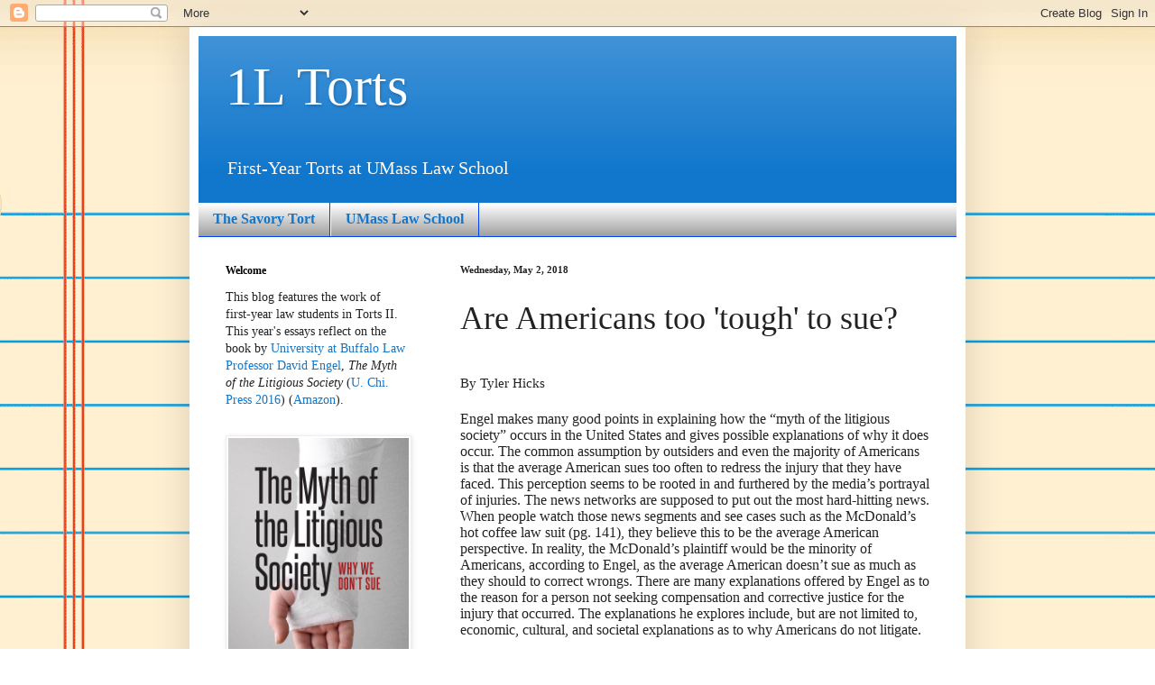

--- FILE ---
content_type: text/html; charset=UTF-8
request_url: http://1l.thesavorytort.com/2018/05/are-americans-too-tough-to-sue.html
body_size: 16186
content:
<!DOCTYPE html>
<html class='v2' dir='ltr' lang='en'>
<head>
<link href='https://www.blogger.com/static/v1/widgets/335934321-css_bundle_v2.css' rel='stylesheet' type='text/css'/>
<meta content='width=1100' name='viewport'/>
<meta content='text/html; charset=UTF-8' http-equiv='Content-Type'/>
<meta content='blogger' name='generator'/>
<link href='http://1l.thesavorytort.com/favicon.ico' rel='icon' type='image/x-icon'/>
<link href='http://1l.thesavorytort.com/2018/05/are-americans-too-tough-to-sue.html' rel='canonical'/>
<link rel="alternate" type="application/atom+xml" title="1L Torts - Atom" href="http://1l.thesavorytort.com/feeds/posts/default" />
<link rel="alternate" type="application/rss+xml" title="1L Torts - RSS" href="http://1l.thesavorytort.com/feeds/posts/default?alt=rss" />
<link rel="service.post" type="application/atom+xml" title="1L Torts - Atom" href="https://www.blogger.com/feeds/457800581209288401/posts/default" />

<link rel="alternate" type="application/atom+xml" title="1L Torts - Atom" href="http://1l.thesavorytort.com/feeds/2892708749730542297/comments/default" />
<!--Can't find substitution for tag [blog.ieCssRetrofitLinks]-->
<meta content='http://1l.thesavorytort.com/2018/05/are-americans-too-tough-to-sue.html' property='og:url'/>
<meta content='Are Americans too &#39;tough&#39; to sue?   ' property='og:title'/>
<meta content=' By Tyler Hicks    Engel makes many good points in explaining how the “myth of the litigious society” occurs in the United States and gives ...' property='og:description'/>
<title>1L Torts: Are Americans too 'tough' to sue?   </title>
<style id='page-skin-1' type='text/css'><!--
/*
-----------------------------------------------
Blogger Template Style
Name:     Simple
Designer: Blogger
URL:      www.blogger.com
----------------------------------------------- */
/* Content
----------------------------------------------- */
body {
font: normal normal 14px 'Times New Roman', Times, FreeSerif, serif;
color: #222222;
background: #ffffff url(//themes.googleusercontent.com/image?id=0BwVBOzw_-hbMMWY1ZDM0Y2EtODYwZS00YzMyLTgzMGYtZTY2ODVhMzVlNWFi) no-repeat fixed top center /* Credit: dino4 (http://www.istockphoto.com/file_closeup.php?id=2992087&platform=blogger) */;
padding: 0 40px 40px 40px;
}
html body .region-inner {
min-width: 0;
max-width: 100%;
width: auto;
}
h2 {
font-size: 22px;
}
a:link {
text-decoration:none;
color: #1177cc;
}
a:visited {
text-decoration:none;
color: #1177cc;
}
a:hover {
text-decoration:underline;
color: #0065ff;
}
.body-fauxcolumn-outer .fauxcolumn-inner {
background: transparent none repeat scroll top left;
_background-image: none;
}
.body-fauxcolumn-outer .cap-top {
position: absolute;
z-index: 1;
height: 400px;
width: 100%;
}
.body-fauxcolumn-outer .cap-top .cap-left {
width: 100%;
background: transparent none repeat-x scroll top left;
_background-image: none;
}
.content-outer {
-moz-box-shadow: 0 0 40px rgba(0, 0, 0, .15);
-webkit-box-shadow: 0 0 5px rgba(0, 0, 0, .15);
-goog-ms-box-shadow: 0 0 10px #333333;
box-shadow: 0 0 40px rgba(0, 0, 0, .15);
margin-bottom: 1px;
}
.content-inner {
padding: 10px 10px;
}
.content-inner {
background-color: #ffffff;
}
/* Header
----------------------------------------------- */
.header-outer {
background: #1177cc url(https://resources.blogblog.com/blogblog/data/1kt/simple/gradients_light.png) repeat-x scroll 0 -400px;
_background-image: none;
}
.Header h1 {
font: normal normal 60px Georgia, Utopia, 'Palatino Linotype', Palatino, serif;
color: #ffffff;
text-shadow: 1px 2px 3px rgba(0, 0, 0, .2);
}
.Header h1 a {
color: #ffffff;
}
.Header .description {
font-size: 140%;
color: #ffffff;
}
.header-inner .Header .titlewrapper {
padding: 22px 30px;
}
.header-inner .Header .descriptionwrapper {
padding: 0 30px;
}
/* Tabs
----------------------------------------------- */
.tabs-inner .section:first-child {
border-top: 0 solid #0043ee;
}
.tabs-inner .section:first-child ul {
margin-top: -0;
border-top: 0 solid #0043ee;
border-left: 0 solid #0043ee;
border-right: 0 solid #0043ee;
}
.tabs-inner .widget ul {
background: #999999 url(https://resources.blogblog.com/blogblog/data/1kt/simple/gradients_light.png) repeat-x scroll 0 -800px;
_background-image: none;
border-bottom: 1px solid #0043ee;
margin-top: 0;
margin-left: -30px;
margin-right: -30px;
}
.tabs-inner .widget li a {
display: inline-block;
padding: .6em 1em;
font: normal bold 16px Georgia, Utopia, 'Palatino Linotype', Palatino, serif;
color: #1177cc;
border-left: 1px solid #ffffff;
border-right: 1px solid #0043ee;
}
.tabs-inner .widget li:first-child a {
border-left: none;
}
.tabs-inner .widget li.selected a, .tabs-inner .widget li a:hover {
color: #999999;
background-color: #eeeeee;
text-decoration: none;
}
/* Columns
----------------------------------------------- */
.main-outer {
border-top: 0 solid #ffffff;
}
.fauxcolumn-left-outer .fauxcolumn-inner {
border-right: 1px solid #ffffff;
}
.fauxcolumn-right-outer .fauxcolumn-inner {
border-left: 1px solid #ffffff;
}
/* Headings
----------------------------------------------- */
div.widget > h2,
div.widget h2.title {
margin: 0 0 1em 0;
font: normal bold 12px Georgia, Utopia, 'Palatino Linotype', Palatino, serif;
color: #000000;
}
/* Widgets
----------------------------------------------- */
.widget .zippy {
color: #999999;
text-shadow: 2px 2px 1px rgba(0, 0, 0, .1);
}
.widget .popular-posts ul {
list-style: none;
}
/* Posts
----------------------------------------------- */
h2.date-header {
font: normal bold 11px Georgia, Utopia, 'Palatino Linotype', Palatino, serif;
}
.date-header span {
background-color: rgba(0, 0, 0, 0);
color: #222222;
padding: inherit;
letter-spacing: inherit;
margin: inherit;
}
.main-inner {
padding-top: 30px;
padding-bottom: 30px;
}
.main-inner .column-center-inner {
padding: 0 15px;
}
.main-inner .column-center-inner .section {
margin: 0 15px;
}
.post {
margin: 0 0 25px 0;
}
h3.post-title, .comments h4 {
font: normal normal 36px Georgia, Utopia, 'Palatino Linotype', Palatino, serif;
margin: .75em 0 0;
}
.post-body {
font-size: 110%;
line-height: 1.4;
position: relative;
}
.post-body img, .post-body .tr-caption-container, .Profile img, .Image img,
.BlogList .item-thumbnail img {
padding: 2px;
background: #ffffff;
border: 1px solid #eeeeee;
-moz-box-shadow: 1px 1px 5px rgba(0, 0, 0, .1);
-webkit-box-shadow: 1px 1px 5px rgba(0, 0, 0, .1);
box-shadow: 1px 1px 5px rgba(0, 0, 0, .1);
}
.post-body img, .post-body .tr-caption-container {
padding: 5px;
}
.post-body .tr-caption-container {
color: #222222;
}
.post-body .tr-caption-container img {
padding: 0;
background: transparent;
border: none;
-moz-box-shadow: 0 0 0 rgba(0, 0, 0, .1);
-webkit-box-shadow: 0 0 0 rgba(0, 0, 0, .1);
box-shadow: 0 0 0 rgba(0, 0, 0, .1);
}
.post-header {
margin: 0 0 1.5em;
line-height: 1.6;
font-size: 90%;
}
.post-footer {
margin: 20px -2px 0;
padding: 5px 10px;
color: #666666;
background-color: #f9f9f9;
border-bottom: 1px solid #eeeeee;
line-height: 1.6;
font-size: 90%;
}
#comments .comment-author {
padding-top: 1.5em;
border-top: 1px solid #ffffff;
background-position: 0 1.5em;
}
#comments .comment-author:first-child {
padding-top: 0;
border-top: none;
}
.avatar-image-container {
margin: .2em 0 0;
}
#comments .avatar-image-container img {
border: 1px solid #eeeeee;
}
/* Comments
----------------------------------------------- */
.comments .comments-content .icon.blog-author {
background-repeat: no-repeat;
background-image: url([data-uri]);
}
.comments .comments-content .loadmore a {
border-top: 1px solid #999999;
border-bottom: 1px solid #999999;
}
.comments .comment-thread.inline-thread {
background-color: #f9f9f9;
}
.comments .continue {
border-top: 2px solid #999999;
}
/* Accents
---------------------------------------------- */
.section-columns td.columns-cell {
border-left: 1px solid #ffffff;
}
.blog-pager {
background: transparent none no-repeat scroll top center;
}
.blog-pager-older-link, .home-link,
.blog-pager-newer-link {
background-color: #ffffff;
padding: 5px;
}
.footer-outer {
border-top: 0 dashed #bbbbbb;
}
/* Mobile
----------------------------------------------- */
body.mobile  {
background-size: auto;
}
.mobile .body-fauxcolumn-outer {
background: transparent none repeat scroll top left;
}
.mobile .body-fauxcolumn-outer .cap-top {
background-size: 100% auto;
}
.mobile .content-outer {
-webkit-box-shadow: 0 0 3px rgba(0, 0, 0, .15);
box-shadow: 0 0 3px rgba(0, 0, 0, .15);
}
.mobile .tabs-inner .widget ul {
margin-left: 0;
margin-right: 0;
}
.mobile .post {
margin: 0;
}
.mobile .main-inner .column-center-inner .section {
margin: 0;
}
.mobile .date-header span {
padding: 0.1em 10px;
margin: 0 -10px;
}
.mobile h3.post-title {
margin: 0;
}
.mobile .blog-pager {
background: transparent none no-repeat scroll top center;
}
.mobile .footer-outer {
border-top: none;
}
.mobile .main-inner, .mobile .footer-inner {
background-color: #ffffff;
}
.mobile-index-contents {
color: #222222;
}
.mobile-link-button {
background-color: #1177cc;
}
.mobile-link-button a:link, .mobile-link-button a:visited {
color: #ffffff;
}
.mobile .tabs-inner .section:first-child {
border-top: none;
}
.mobile .tabs-inner .PageList .widget-content {
background-color: #eeeeee;
color: #999999;
border-top: 1px solid #0043ee;
border-bottom: 1px solid #0043ee;
}
.mobile .tabs-inner .PageList .widget-content .pagelist-arrow {
border-left: 1px solid #0043ee;
}

--></style>
<style id='template-skin-1' type='text/css'><!--
body {
min-width: 860px;
}
.content-outer, .content-fauxcolumn-outer, .region-inner {
min-width: 860px;
max-width: 860px;
_width: 860px;
}
.main-inner .columns {
padding-left: 260px;
padding-right: 0px;
}
.main-inner .fauxcolumn-center-outer {
left: 260px;
right: 0px;
/* IE6 does not respect left and right together */
_width: expression(this.parentNode.offsetWidth -
parseInt("260px") -
parseInt("0px") + 'px');
}
.main-inner .fauxcolumn-left-outer {
width: 260px;
}
.main-inner .fauxcolumn-right-outer {
width: 0px;
}
.main-inner .column-left-outer {
width: 260px;
right: 100%;
margin-left: -260px;
}
.main-inner .column-right-outer {
width: 0px;
margin-right: -0px;
}
#layout {
min-width: 0;
}
#layout .content-outer {
min-width: 0;
width: 800px;
}
#layout .region-inner {
min-width: 0;
width: auto;
}
body#layout div.add_widget {
padding: 8px;
}
body#layout div.add_widget a {
margin-left: 32px;
}
--></style>
<style>
    body {background-image:url(\/\/themes.googleusercontent.com\/image?id=0BwVBOzw_-hbMMWY1ZDM0Y2EtODYwZS00YzMyLTgzMGYtZTY2ODVhMzVlNWFi);}
    
@media (max-width: 200px) { body {background-image:url(\/\/themes.googleusercontent.com\/image?id=0BwVBOzw_-hbMMWY1ZDM0Y2EtODYwZS00YzMyLTgzMGYtZTY2ODVhMzVlNWFi&options=w200);}}
@media (max-width: 400px) and (min-width: 201px) { body {background-image:url(\/\/themes.googleusercontent.com\/image?id=0BwVBOzw_-hbMMWY1ZDM0Y2EtODYwZS00YzMyLTgzMGYtZTY2ODVhMzVlNWFi&options=w400);}}
@media (max-width: 800px) and (min-width: 401px) { body {background-image:url(\/\/themes.googleusercontent.com\/image?id=0BwVBOzw_-hbMMWY1ZDM0Y2EtODYwZS00YzMyLTgzMGYtZTY2ODVhMzVlNWFi&options=w800);}}
@media (max-width: 1200px) and (min-width: 801px) { body {background-image:url(\/\/themes.googleusercontent.com\/image?id=0BwVBOzw_-hbMMWY1ZDM0Y2EtODYwZS00YzMyLTgzMGYtZTY2ODVhMzVlNWFi&options=w1200);}}
/* Last tag covers anything over one higher than the previous max-size cap. */
@media (min-width: 1201px) { body {background-image:url(\/\/themes.googleusercontent.com\/image?id=0BwVBOzw_-hbMMWY1ZDM0Y2EtODYwZS00YzMyLTgzMGYtZTY2ODVhMzVlNWFi&options=w1600);}}
  </style>
<link href='https://www.blogger.com/dyn-css/authorization.css?targetBlogID=457800581209288401&amp;zx=46769c02-2299-47e1-a5a7-f91c0e1e231e' media='none' onload='if(media!=&#39;all&#39;)media=&#39;all&#39;' rel='stylesheet'/><noscript><link href='https://www.blogger.com/dyn-css/authorization.css?targetBlogID=457800581209288401&amp;zx=46769c02-2299-47e1-a5a7-f91c0e1e231e' rel='stylesheet'/></noscript>
<meta name='google-adsense-platform-account' content='ca-host-pub-1556223355139109'/>
<meta name='google-adsense-platform-domain' content='blogspot.com'/>

</head>
<body class='loading variant-bold'>
<div class='navbar section' id='navbar' name='Navbar'><div class='widget Navbar' data-version='1' id='Navbar1'><script type="text/javascript">
    function setAttributeOnload(object, attribute, val) {
      if(window.addEventListener) {
        window.addEventListener('load',
          function(){ object[attribute] = val; }, false);
      } else {
        window.attachEvent('onload', function(){ object[attribute] = val; });
      }
    }
  </script>
<div id="navbar-iframe-container"></div>
<script type="text/javascript" src="https://apis.google.com/js/platform.js"></script>
<script type="text/javascript">
      gapi.load("gapi.iframes:gapi.iframes.style.bubble", function() {
        if (gapi.iframes && gapi.iframes.getContext) {
          gapi.iframes.getContext().openChild({
              url: 'https://www.blogger.com/navbar/457800581209288401?po\x3d2892708749730542297\x26origin\x3dhttp://1l.thesavorytort.com',
              where: document.getElementById("navbar-iframe-container"),
              id: "navbar-iframe"
          });
        }
      });
    </script><script type="text/javascript">
(function() {
var script = document.createElement('script');
script.type = 'text/javascript';
script.src = '//pagead2.googlesyndication.com/pagead/js/google_top_exp.js';
var head = document.getElementsByTagName('head')[0];
if (head) {
head.appendChild(script);
}})();
</script>
</div></div>
<div class='body-fauxcolumns'>
<div class='fauxcolumn-outer body-fauxcolumn-outer'>
<div class='cap-top'>
<div class='cap-left'></div>
<div class='cap-right'></div>
</div>
<div class='fauxborder-left'>
<div class='fauxborder-right'></div>
<div class='fauxcolumn-inner'>
</div>
</div>
<div class='cap-bottom'>
<div class='cap-left'></div>
<div class='cap-right'></div>
</div>
</div>
</div>
<div class='content'>
<div class='content-fauxcolumns'>
<div class='fauxcolumn-outer content-fauxcolumn-outer'>
<div class='cap-top'>
<div class='cap-left'></div>
<div class='cap-right'></div>
</div>
<div class='fauxborder-left'>
<div class='fauxborder-right'></div>
<div class='fauxcolumn-inner'>
</div>
</div>
<div class='cap-bottom'>
<div class='cap-left'></div>
<div class='cap-right'></div>
</div>
</div>
</div>
<div class='content-outer'>
<div class='content-cap-top cap-top'>
<div class='cap-left'></div>
<div class='cap-right'></div>
</div>
<div class='fauxborder-left content-fauxborder-left'>
<div class='fauxborder-right content-fauxborder-right'></div>
<div class='content-inner'>
<header>
<div class='header-outer'>
<div class='header-cap-top cap-top'>
<div class='cap-left'></div>
<div class='cap-right'></div>
</div>
<div class='fauxborder-left header-fauxborder-left'>
<div class='fauxborder-right header-fauxborder-right'></div>
<div class='region-inner header-inner'>
<div class='header section' id='header' name='Header'><div class='widget Header' data-version='1' id='Header1'>
<div id='header-inner'>
<div class='titlewrapper'>
<h1 class='title'>
<a href='http://1l.thesavorytort.com/'>
1L Torts
</a>
</h1>
</div>
<div class='descriptionwrapper'>
<p class='description'><span>First-Year Torts at UMass Law School</span></p>
</div>
</div>
</div></div>
</div>
</div>
<div class='header-cap-bottom cap-bottom'>
<div class='cap-left'></div>
<div class='cap-right'></div>
</div>
</div>
</header>
<div class='tabs-outer'>
<div class='tabs-cap-top cap-top'>
<div class='cap-left'></div>
<div class='cap-right'></div>
</div>
<div class='fauxborder-left tabs-fauxborder-left'>
<div class='fauxborder-right tabs-fauxborder-right'></div>
<div class='region-inner tabs-inner'>
<div class='tabs section' id='crosscol' name='Cross-Column'><div class='widget LinkList' data-version='1' id='LinkList1'>
<div class='widget-content'>
<ul>
<li><a href='http://www.thesavorytort.com'>The Savory Tort</a></li>
<li><a href='http://umassd.edu/law'>UMass Law School</a></li>
</ul>
<div class='clear'></div>
</div>
</div></div>
<div class='tabs no-items section' id='crosscol-overflow' name='Cross-Column 2'></div>
</div>
</div>
<div class='tabs-cap-bottom cap-bottom'>
<div class='cap-left'></div>
<div class='cap-right'></div>
</div>
</div>
<div class='main-outer'>
<div class='main-cap-top cap-top'>
<div class='cap-left'></div>
<div class='cap-right'></div>
</div>
<div class='fauxborder-left main-fauxborder-left'>
<div class='fauxborder-right main-fauxborder-right'></div>
<div class='region-inner main-inner'>
<div class='columns fauxcolumns'>
<div class='fauxcolumn-outer fauxcolumn-center-outer'>
<div class='cap-top'>
<div class='cap-left'></div>
<div class='cap-right'></div>
</div>
<div class='fauxborder-left'>
<div class='fauxborder-right'></div>
<div class='fauxcolumn-inner'>
</div>
</div>
<div class='cap-bottom'>
<div class='cap-left'></div>
<div class='cap-right'></div>
</div>
</div>
<div class='fauxcolumn-outer fauxcolumn-left-outer'>
<div class='cap-top'>
<div class='cap-left'></div>
<div class='cap-right'></div>
</div>
<div class='fauxborder-left'>
<div class='fauxborder-right'></div>
<div class='fauxcolumn-inner'>
</div>
</div>
<div class='cap-bottom'>
<div class='cap-left'></div>
<div class='cap-right'></div>
</div>
</div>
<div class='fauxcolumn-outer fauxcolumn-right-outer'>
<div class='cap-top'>
<div class='cap-left'></div>
<div class='cap-right'></div>
</div>
<div class='fauxborder-left'>
<div class='fauxborder-right'></div>
<div class='fauxcolumn-inner'>
</div>
</div>
<div class='cap-bottom'>
<div class='cap-left'></div>
<div class='cap-right'></div>
</div>
</div>
<!-- corrects IE6 width calculation -->
<div class='columns-inner'>
<div class='column-center-outer'>
<div class='column-center-inner'>
<div class='main section' id='main' name='Main'><div class='widget Blog' data-version='1' id='Blog1'>
<div class='blog-posts hfeed'>

          <div class="date-outer">
        
<h2 class='date-header'><span>Wednesday, May 2, 2018</span></h2>

          <div class="date-posts">
        
<div class='post-outer'>
<div class='post hentry uncustomized-post-template' itemprop='blogPost' itemscope='itemscope' itemtype='http://schema.org/BlogPosting'>
<meta content='457800581209288401' itemprop='blogId'/>
<meta content='2892708749730542297' itemprop='postId'/>
<a name='2892708749730542297'></a>
<h3 class='post-title entry-title' itemprop='name'>
Are Americans too 'tough' to sue?   
</h3>
<div class='post-header'>
<div class='post-header-line-1'></div>
</div>
<div class='post-body entry-content' id='post-body-2892708749730542297' itemprop='description articleBody'>
<br />
By Tyler Hicks<br />
<br />
<div class="MsoNormal" style="background: white; line-height: normal; margin-bottom: .0001pt; margin-bottom: 0in;">
<span style="font-family: &quot;times new roman&quot; , &quot;serif&quot;; font-size: 12.0pt;">Engel makes many good points in
explaining how the &#8220;myth of the litigious society&#8221; occurs in the United States
and gives possible explanations of why it does occur. The common
assumption by outsiders and even the majority of Americans is that the average
American sues too often to redress the injury that they have faced. This
perception seems to be rooted in and furthered by the media&#8217;s portrayal of
injuries. The news networks are supposed to put out the most
hard-hitting news. When people watch those news segments and see cases such as
the McDonald&#8217;s hot coffee law suit (pg. 141), they believe this to be the
average American perspective. In reality, the McDonald&#8217;s plaintiff would be the
minority of Americans, according to Engel, as the average American doesn&#8217;t sue
as much as they should to correct wrongs. There are many explanations offered
by Engel as to the reason for a person not seeking compensation and corrective
justice for the injury that occurred. The explanations he explores include, but
are not limited to, economic, cultural, and societal explanations as to why
Americans do not litigate.</span></div>
<div class="MsoNormal" style="background: white; line-height: normal; margin-bottom: .0001pt; margin-bottom: 0in;">
<br /></div>
<div class="MsoNormal" style="background: white; line-height: normal; margin-bottom: .0001pt; margin-bottom: 0in;">
<span style="font-family: &quot;times new roman&quot; , &quot;serif&quot;; font-size: 12.0pt;">The first explanation that Engel explores
is economic. If you asked the average American what they perceive as a reason
why people don&#8217;t litigate, the average response would likely be that the cost
doesn&#8217;t outweigh the benefit of what litigation would bring. Engel states that
this would likely not be the leading cause of why people don&#8217;t litigate (pg.
16). Even though the human is flawed in many ways, people view the injurious
experience in the view of a rational thinker. Engel argues that the injured
person does not necessarily think as a completely rational person. I would
agree with this contention, as a person who is recently injured is
understandably not in the place to think as a rational person. In hindsight,
everything is 20/20, which is reasonably why people would perceive why litigation
occurs as a cost/benefit rationale. I believe that in a capitalist society,
it is easy to perceive lumping as an obvious result of the perceived benefit
being far less lucrative than the efforts it would take to put forward. Once a
person has a rational explanation to why something occurs, they likely will not
pursue any other theories.</span></div>
<div class="MsoNormal" style="background: white; line-height: normal; margin-bottom: .0001pt; margin-bottom: 0in;">
<br /></div>
<div class="MsoNormal" style="background: white; line-height: normal; margin-bottom: .0001pt; margin-bottom: 0in;">
<span style="font-family: &quot;times new roman&quot; , &quot;serif&quot;; font-size: 12.0pt;">Engel provides what many studies
show as the lumping process, with explanations to each step of the process
(pg. 31). A study by Richard Abel and Austin Sarat described the process in four
steps: unperceived injurious experiences, naming, blaming, and claiming. Engel
makes a sound point that although this may be what occurs, it is flawed because
it assumes that decision making is linear. Even if people may view themselves
as linear thinkers, the average human is flawed, to some extent, in the way
they perceive the world. Engel also makes a very important point in that people
need to understand the day-to-day thinking process of an injured person to
understand how the actual process of lumping works.</span></div>
<div class="MsoNormal" style="background: white; line-height: normal; margin-bottom: .0001pt; margin-bottom: 0in;">
<br /></div>
<div class="MsoNormal" style="background: white; line-height: normal; margin-bottom: .0001pt; margin-bottom: 0in;">
<span style="font-family: &quot;times new roman&quot; , &quot;serif&quot;; font-size: 12.0pt;">Engel discusses how cognitive biases
occur because of our non-conscious mind thinking on conscious thought (pg. 61).
I agree with this, as society and upbringing shape the way that you think. Daily,
the unconscious controls the way that one perceives and eventually acts in a
situation. Engel correctly points out that self-blame and morality are major
causes of lumping (pg. 91). Whether it is through media, family, or friends, a
person with good moral standards would blame themselves for any bad that
occurred to them, even if they were partially at fault. If there is something
that you could have done in hindsight, then self-blame occurs. Although that
person could have sued and would have been likely to win, lumping occurs
because that person knew they could have avoided it if they have taken some
action. The mind and body work together during that traumatic time, and even
though you may perceive yourself as thinking rationally, likely you are not.</span></div>
<div class="MsoNormal" style="background: white; line-height: normal; margin-bottom: .0001pt; margin-bottom: 0in;">
<br /></div>
<div class="MsoNormal" style="background: white; line-height: normal; margin-bottom: .0001pt; margin-bottom: 0in;">
<span style="font-family: &quot;times new roman&quot; , &quot;serif&quot;; font-size: 12.0pt;">Engel explains a very interesting
viewpoint on why people do not litigate, due to cultural viewpoints (pg. 131).
This is an interesting topic because the United States has many diverse
cultures, thus different cultural viewpoints. Engel touched upon the Chinese
practice of foot binding and how although some may view this as extremely cruel
and harsh for a young girl, Chinese people had no such thought. This thought
process happens every day, as one person might self-blame or blame others,
depending on how their non-conscious was affected by culture. One&#8217;s culture,
along with community, shapes the way that people perceive incidents. An
interesting point that Engel made was how religion influences the way somebody
thinks (pg. 152). When a woman&#8217;s child was injured by a dumpster, she
originally sued because her husband convinced her, but later was affected by
her reverend, who argued the opposite. If one&#8217;s religion or family deems
something as non-injurious, then that person is more likely to lump. In an
injurious occurrence, one may view it as something that will only make them
stronger and part of God&#8217;s plan, whereas a person in the same situation may
blame that person and take legal action. Religion and culture are major causes,
in my opinion, as well as Engel&#8217;s, as to why people choose to lump. <span style="mso-spacerun: yes;">&nbsp;</span></span></div>
<div class="MsoNormal" style="background: white; line-height: normal; margin-bottom: .0001pt; margin-bottom: 0in;">
<br /></div>
<div class="MsoNormal" style="background: white; line-height: normal; margin-bottom: .0001pt; margin-bottom: 0in;">
<span style="font-family: &quot;times new roman&quot; , &quot;serif&quot;; font-size: 12.0pt;">Although culture is an important
factor as to why Americans lump, community is an important force. Engel
included an excerpt from a couple whose child was negligently killed in a car
crash, in which they decided not to sue because the community disfavored
litigation (pg. 137). People inherently want to be liked by others and fit
into society, at large. I agree with Engel that people lump because they do not
want to be an outcast from society. Societies that favor claiming seem to be in
the minority, as the common assumption is that if people continue to sue, it
will eventually be endless. In America, there is a sense of &#8220;suck it up&#8221; and
&#8220;be tough,&#8221; so litigation can be seen as weak and unnecessary.</span></div>
<div class="MsoNormal" style="background: white; line-height: normal; margin-bottom: .0001pt; margin-bottom: 0in;">
<br /></div>
<div class="MsoNormal" style="background: white; line-height: normal; margin-bottom: .0001pt; margin-bottom: 0in;">
<span style="font-family: &quot;times new roman&quot; , &quot;serif&quot;; font-size: 12.0pt;">Although Engel does make a good
point that there are a lot of actionable claims that go unclaimed, I don&#8217;t
agree as to the severity of the issue. Engel discusses injuries that occur
through stairs (pg. 106), chairs (pg. 112), and keyboards (pg.115). Many of
these items should not be actionable because products naturally go through an
improvement process, as the manufacturer can&#8217;t make the ultimate best product,
without tweaking it along the way. People in society generally trust the
manufacturer and understand there is complexity to the product. Unless a
situation like the Samsung Galaxy phone exploding and injuring somebody occurs,
the average American can deal with product deficiencies. The cultural
explanation that Engel gives (pg. 124) would explain why people choose to lump.
Although an injury may occur, a jury of your peers would not view an injury
from an item such as a keyboard as a just reason to bring litigation.</span></div>
<div class="MsoNormal" style="background: white; line-height: normal; margin-bottom: .0001pt; margin-bottom: 0in;">
<br /></div>
<div class="MsoNormal" style="background: white; line-height: normal; margin-bottom: .0001pt; margin-bottom: 0in;">
<span style="font-family: &quot;times new roman&quot; , &quot;serif&quot;; font-size: 12.0pt;">Prior to reading the Engel book, my
assumption to lumping would be a cost/benefit or American culture influencing
our decision-making approach. From an outsider&#8217;s view, I believed that in most
situations people believe that the cost of litigation, both financially and
emotionally, would not be worth it, given the payout. If this thought process
didn&#8217;t occur, I attributed lumping to American culture. American culture
dictates for Americans to be tough and to put blame on oneself. The classic
saying by the beloved JFK, &#8220;ask not what your country can do for you, ask what
you can do for your country&#8221; characterizes American culture. </span></div>
<div class="MsoNormal" style="background: white; line-height: normal; margin-bottom: .0001pt; margin-bottom: 0in;">
<br /></div>
<div class="MsoNormal" style="background: white; line-height: normal; margin-bottom: .0001pt; margin-bottom: 0in;">
<span style="font-family: &quot;times new roman&quot; , &quot;serif&quot;; font-size: 12.0pt;">Although the beliefs I had may
occur, they are not predominant factors, according to Engel&#8217;s research. After
reading, it is clear that it is very complex as to why Americans lump rather
than claim. When somebody is injured, they are in pain, and focused on trying
to relieve that pain. Litigation is usually an idea, not on the forefront of an
injured person's mind. Engel is correct in telling readers to look at the issue
through the lens of an injured person as they go day to day after the accident.
It is now rational to understand that the injury process is influenced by the
unconscious self. </span></div>
<div class="MsoNormal" style="background: white; line-height: normal; margin-bottom: .0001pt; margin-bottom: 0in;">
<br /></div>
<div class="MsoNormal" style="background: white; line-height: normal; margin-bottom: .0001pt; margin-bottom: 0in;">
<span style="font-family: &quot;times new roman&quot; , &quot;serif&quot;; font-size: 12.0pt;">Engel offered many explanations to
lumping that generally changed the way I view the phenomenon. I had a more
simplistic view to lumping, whereas the process is much more complex. I took a
rational viewpoint to lumping; the process is not linear and usually is
jumbled. A typical response to civil litigation is to lump because of
self-blame. Self-blame can be attributed to social and cultural pressures that
predominate in one&#8217;s mind after an accident. Litigation can result in the loss of
one&#8217;s friends or being an outcast from society. Whereas in the situation where a
woman and husband were negligently injured in a bike accident, one culture may
attribute it to bad karma or a &#8220;malevolent ghost,&#8221; although another may blame
that negligent driver (pg. 93). The book made me realize that fitting into
one&#8217;s culture is a crucial factor in lumping.<span style="mso-spacerun: yes;">&nbsp;
</span>Although cultures vary throughout the United States, it appears lumping
is a common occurrence. To fit into society, self-blame occurs so that people
can put a cause to the injury and then end the investigation. Many factors are
considered throughout the conscious and unconscious self to determine if
litigation is the proper means to redress.</span></div>
<div class="MsoNormal" style="background: white; line-height: normal; margin-bottom: .0001pt; margin-bottom: 0in;">
<br /></div>
<div class="MsoNormal" style="background: white; line-height: normal; margin-bottom: .0001pt; margin-bottom: 0in;">
<span style="font-family: &quot;times new roman&quot; , &quot;serif&quot;; font-size: 12.0pt;">As Engel pointed out, culture and
society play a significant role in deciding whether to litigate. If I could
reform the tort system, in a perfect world, it would resemble something like
New Zealand&#8217;s. The health care system and tort system would have to work
together. The tort system is meant both for compensatory and corrective
purposes. In terms of compensatory, American&#8217;s could pay a tax which could go
towards health care. If somebody got injured, they could go to the hospital and
have the injury covered at no cost. If enough money was afforded, future need
for treatment could be covered as well. This would allow for a person to be
whole again, without having to pay out of their pocket for the expensive
treatment. For corrective purposes, punitive damages could still be used for
especially egregious situations but would have to be used more often to deter
the injury. If taxes were paid toward free health care, the tortious actor
would not be paying for the injury out of pocket. To deter the occurrence from
happening again, punitive damages would have to be awarded. The person would
become whole in terms of compensation for the medical expenses, while also
deterring the tortfeasor from further occurrences. As Engel stated, regulation
can only go so far (pg. 188). I believe that regulation could, although in its
limited capacity, be effective in this system. Regulations would attempt to
deter injurious situations as much as they could. In an injurious situation,
health care costs would be afforded to that person and to deter further
occurrences; that tortfeasor would be discouraged further by punitive damages.</span></div>
<div class="MsoNormal" style="background: white; line-height: normal; margin-bottom: .0001pt; margin-bottom: 0in;">
<br /></div>
<div class="MsoNormal" style="background: white; line-height: normal; margin-bottom: .0001pt; margin-bottom: 0in;">
<span style="font-family: &quot;times new roman&quot; , &quot;serif&quot;; font-size: 12.0pt;">The proposed reform is a very
optimistic solution to the litigation problem. I do not believe that it would
work in the United States because of the very explanations Engel gives as to why
people do not litigate. Even if healthcare costs were afforded, I believe that
many people still wouldn&#8217;t claim. People might still be expected by their peers
to &#8220;tough through it&#8221; or be seen as wasting people&#8217;s tax money if they were to
seek treatment. In the end, as Engel describes, society and cultural are severe
influences on why Americans do not litigate. It seems as if America was born
and bred on self-sufficiency, and no matter the reform, there would need to be
a change in the mindsets of both society and culture that lumping is justified.
I believe that it is going to be a long road, if it even occurs, for Americans
to seek litigation as much as they should. For tort, as a legal action, to
serve its purpose, society as a whole would need to change, which is a
long-term process.</span></div>
<div style='clear: both;'></div>
</div>
<div class='post-footer'>
<div class='post-footer-line post-footer-line-1'>
<span class='post-author vcard'>
</span>
<span class='post-timestamp'>
at
<meta content='http://1l.thesavorytort.com/2018/05/are-americans-too-tough-to-sue.html' itemprop='url'/>
<a class='timestamp-link' href='http://1l.thesavorytort.com/2018/05/are-americans-too-tough-to-sue.html' rel='bookmark' title='permanent link'><abbr class='published' itemprop='datePublished' title='2018-05-02T06:00:00-07:00'>May 02, 2018</abbr></a>
</span>
<span class='post-comment-link'>
</span>
<span class='post-icons'>
<span class='item-control blog-admin pid-1293876713'>
<a href='https://www.blogger.com/post-edit.g?blogID=457800581209288401&postID=2892708749730542297&from=pencil' title='Edit Post'>
<img alt='' class='icon-action' height='18' src='https://resources.blogblog.com/img/icon18_edit_allbkg.gif' width='18'/>
</a>
</span>
</span>
<div class='post-share-buttons goog-inline-block'>
<a class='goog-inline-block share-button sb-email' href='https://www.blogger.com/share-post.g?blogID=457800581209288401&postID=2892708749730542297&target=email' target='_blank' title='Email This'><span class='share-button-link-text'>Email This</span></a><a class='goog-inline-block share-button sb-blog' href='https://www.blogger.com/share-post.g?blogID=457800581209288401&postID=2892708749730542297&target=blog' onclick='window.open(this.href, "_blank", "height=270,width=475"); return false;' target='_blank' title='BlogThis!'><span class='share-button-link-text'>BlogThis!</span></a><a class='goog-inline-block share-button sb-twitter' href='https://www.blogger.com/share-post.g?blogID=457800581209288401&postID=2892708749730542297&target=twitter' target='_blank' title='Share to X'><span class='share-button-link-text'>Share to X</span></a><a class='goog-inline-block share-button sb-facebook' href='https://www.blogger.com/share-post.g?blogID=457800581209288401&postID=2892708749730542297&target=facebook' onclick='window.open(this.href, "_blank", "height=430,width=640"); return false;' target='_blank' title='Share to Facebook'><span class='share-button-link-text'>Share to Facebook</span></a><a class='goog-inline-block share-button sb-pinterest' href='https://www.blogger.com/share-post.g?blogID=457800581209288401&postID=2892708749730542297&target=pinterest' target='_blank' title='Share to Pinterest'><span class='share-button-link-text'>Share to Pinterest</span></a>
</div>
</div>
<div class='post-footer-line post-footer-line-2'>
<span class='post-labels'>
</span>
</div>
<div class='post-footer-line post-footer-line-3'>
<span class='post-location'>
</span>
</div>
</div>
</div>
<div class='comments' id='comments'>
<a name='comments'></a>
<h4>No comments:</h4>
<div id='Blog1_comments-block-wrapper'>
<dl class='avatar-comment-indent' id='comments-block'>
</dl>
</div>
<p class='comment-footer'>
<div class='comment-form'>
<a name='comment-form'></a>
<h4 id='comment-post-message'>Post a Comment</h4>
<p>
</p>
<a href='https://www.blogger.com/comment/frame/457800581209288401?po=2892708749730542297&hl=en&saa=85391&origin=http://1l.thesavorytort.com' id='comment-editor-src'></a>
<iframe allowtransparency='true' class='blogger-iframe-colorize blogger-comment-from-post' frameborder='0' height='410px' id='comment-editor' name='comment-editor' src='' width='100%'></iframe>
<script src='https://www.blogger.com/static/v1/jsbin/2830521187-comment_from_post_iframe.js' type='text/javascript'></script>
<script type='text/javascript'>
      BLOG_CMT_createIframe('https://www.blogger.com/rpc_relay.html');
    </script>
</div>
</p>
</div>
</div>
<div class='inline-ad'>
<!--Can't find substitution for tag [adCode]-->
</div>

        </div></div>
      
</div>
<div class='blog-pager' id='blog-pager'>
<span id='blog-pager-newer-link'>
<a class='blog-pager-newer-link' href='http://1l.thesavorytort.com/2018/05/we-as-society-should-not-tolerate.html' id='Blog1_blog-pager-newer-link' title='Newer Post'>Newer Post</a>
</span>
<span id='blog-pager-older-link'>
<a class='blog-pager-older-link' href='http://1l.thesavorytort.com/2018/05/a-self-blaming-micromanaging-society.html' id='Blog1_blog-pager-older-link' title='Older Post'>Older Post</a>
</span>
<a class='home-link' href='http://1l.thesavorytort.com/'>Home</a>
</div>
<div class='clear'></div>
<div class='post-feeds'>
<div class='feed-links'>
Subscribe to:
<a class='feed-link' href='http://1l.thesavorytort.com/feeds/2892708749730542297/comments/default' target='_blank' type='application/atom+xml'>Post Comments (Atom)</a>
</div>
</div>
</div></div>
</div>
</div>
<div class='column-left-outer'>
<div class='column-left-inner'>
<aside>
<div class='sidebar section' id='sidebar-left-1'><div class='widget Text' data-version='1' id='Text1'>
<h2 class='title'>Welcome</h2>
<div class='widget-content'>
This blog features the work of first-year law students in Torts II.  This year's essays reflect on the book by <a href="http://www.law.buffalo.edu/">University at Buffalo Law</a> <a href="http://www.law.buffalo.edu/faculty/facultyDirectory/EngelDavidM.html">Professor David Engel</a>, <i>The Myth of the Litigious Society</i> (<a href="http://press.uchicago.edu/ucp/books/book/chicago/M/bo21571969.html">U. Chi. Press 2016</a>) (<a href="https://www.amazon.com/Myth-Litigious-Society-Dont-Chicago/dp/022630504X">Amazon</a>).<br />
</div>
<div class='clear'></div>
</div><div class='widget Image' data-version='1' id='Image1'>
<div class='widget-content'>
<a href='https://www.amazon.com/Myth-Litigious-Society-Dont-Chicago/dp/022630504X'>
<img alt='' height='380' id='Image1_img' src='https://blogger.googleusercontent.com/img/b/R29vZ2xl/AVvXsEgh8ywpNNSJWUEmwfcJfufPXkGe-JlJe5IHMaRV7IsS-P4OWwalgmfVtBYzZ9Nfs28SG54Urt3J44PuAfvjZHal_fAqIiTaS0KuiGG1hUMrkVfR1ntt5sNvCvbCenp_4dDqR3-GilytytAt/s1600/cover+art.jpg' width='252'/>
</a>
<br/>
</div>
<div class='clear'></div>
</div><div class='widget BlogArchive' data-version='1' id='BlogArchive1'>
<h2>Blog Archive</h2>
<div class='widget-content'>
<div id='ArchiveList'>
<div id='BlogArchive1_ArchiveList'>
<ul class='hierarchy'>
<li class='archivedate expanded'>
<a class='toggle' href='javascript:void(0)'>
<span class='zippy toggle-open'>

        &#9660;&#160;
      
</span>
</a>
<a class='post-count-link' href='http://1l.thesavorytort.com/2018/'>
2018
</a>
<span class='post-count' dir='ltr'>(74)</span>
<ul class='hierarchy'>
<li class='archivedate collapsed'>
<a class='toggle' href='javascript:void(0)'>
<span class='zippy'>

        &#9658;&#160;
      
</span>
</a>
<a class='post-count-link' href='http://1l.thesavorytort.com/2018/02/'>
February 2018
</a>
<span class='post-count' dir='ltr'>(1)</span>
</li>
</ul>
<ul class='hierarchy'>
<li class='archivedate collapsed'>
<a class='toggle' href='javascript:void(0)'>
<span class='zippy'>

        &#9658;&#160;
      
</span>
</a>
<a class='post-count-link' href='http://1l.thesavorytort.com/2018/03/'>
March 2018
</a>
<span class='post-count' dir='ltr'>(4)</span>
</li>
</ul>
<ul class='hierarchy'>
<li class='archivedate collapsed'>
<a class='toggle' href='javascript:void(0)'>
<span class='zippy'>

        &#9658;&#160;
      
</span>
</a>
<a class='post-count-link' href='http://1l.thesavorytort.com/2018/04/'>
April 2018
</a>
<span class='post-count' dir='ltr'>(28)</span>
</li>
</ul>
<ul class='hierarchy'>
<li class='archivedate expanded'>
<a class='toggle' href='javascript:void(0)'>
<span class='zippy toggle-open'>

        &#9660;&#160;
      
</span>
</a>
<a class='post-count-link' href='http://1l.thesavorytort.com/2018/05/'>
May 2018
</a>
<span class='post-count' dir='ltr'>(41)</span>
<ul class='posts'>
<li><a href='http://1l.thesavorytort.com/2018/04/maybe-victims-arent-irrational.html'>Maybe victims aren&#8217;t irrational</a></li>
<li><a href='http://1l.thesavorytort.com/2018/05/the-missing-plaintiff-made-economic.html'>The missing plaintiff made an economic decision</a></li>
<li><a href='http://1l.thesavorytort.com/2018/05/my-reflection-on-david-engels-myth-of.html'>My Reflection on David Engel&#8217;s &#39;The Myth of the Li...</a></li>
<li><a href='http://1l.thesavorytort.com/2018/05/a-self-blaming-micromanaging-society.html'>A Self-Blaming, Micromanaging Society That is Scar...</a></li>
<li><a href='http://1l.thesavorytort.com/2018/05/are-americans-too-tough-to-sue.html'>Are Americans too &#39;tough&#39; to sue?</a></li>
<li><a href='http://1l.thesavorytort.com/2018/05/we-as-society-should-not-tolerate.html'>We as a society should not tolerate &#39;lumping&#39;</a></li>
<li><a href='http://1l.thesavorytort.com/2018/05/victims-have-feelings-too.html'>Victims have feelings too</a></li>
<li><a href='http://1l.thesavorytort.com/2018/05/why-didnt-dog-bark.html'>Why didn&#8217;t the dog bark?</a></li>
<li><a href='http://1l.thesavorytort.com/2018/05/the-truth-behind-litigation-in-us.html'>The Truth Behind Litigation in the U.S.</a></li>
<li><a href='http://1l.thesavorytort.com/2018/05/what-is-it-like-for-injured-person-to.html'>What is it like for an injured person to be injured?</a></li>
<li><a href='http://1l.thesavorytort.com/2018/05/jane-and-myth-of-litigiousness.html'>Jane and the Myth of Litigiousness</a></li>
<li><a href='http://1l.thesavorytort.com/2018/05/just-call-me-ambulance-chaser.html'>Just call me the ambulance chaser</a></li>
<li><a href='http://1l.thesavorytort.com/2018/05/tort-reform-fly-over-perspective.html'>Tort Reform: A Fly Over Perspective</a></li>
<li><a href='http://1l.thesavorytort.com/2018/05/why-doesnt-dog-bark.html'>&#39;Why doesn&#8217;t the dog bark?&#39;</a></li>
<li><a href='http://1l.thesavorytort.com/2018/05/the-myth-of-litigious-society-innocent.html'>The Myth of the Litigious Society: An Innocent Stu...</a></li>
<li><a href='http://1l.thesavorytort.com/2018/05/societys-superstition-with-securing-bag.html'>Society&#8217;s Superstition with Securing the Bag</a></li>
<li><a href='http://1l.thesavorytort.com/2018/05/if-we-wish-to-chide-those-who-wish-to.html'>If we wish to chide those who wish to enforce thei...</a></li>
<li><a href='http://1l.thesavorytort.com/2018/05/the-myth-of-litigious-society-rigged.html'>The Myth of the Litigious Society: A Rigged Advers...</a></li>
<li><a href='http://1l.thesavorytort.com/2018/05/the-phenomenon-of-penny-pinching.html'>The Phenomenon of the Penny-Pinching Plaintiff</a></li>
<li><a href='http://1l.thesavorytort.com/2018/05/to-sue-or-not-to-sue-that-is-question.html'>To Sue, or Not to Sue, That Is the Question</a></li>
<li><a href='http://1l.thesavorytort.com/2018/05/why-claim-when-you-can-stay-home-and.html'>Why claim when you can stay home and lump?</a></li>
<li><a href='http://1l.thesavorytort.com/2018/05/injuries-and-tort-system-social.html'>Injuries and Tort System: The Social Construct</a></li>
<li><a href='http://1l.thesavorytort.com/2018/05/let-go-and-let-god-interference-of.html'>Let Go and Let God: The Interference of Religion i...</a></li>
<li><a href='http://1l.thesavorytort.com/2018/05/lumping-all-wrong.html'>Lumping All Wrong</a></li>
<li><a href='http://1l.thesavorytort.com/2018/05/to-lump-or-not-to-lump.html'>To &#39;Lump&#39; or Not to &#39;Lump&#39;?</a></li>
<li><a href='http://1l.thesavorytort.com/2018/05/finding-middle-ground.html'>Finding a Middle Ground</a></li>
<li><a href='http://1l.thesavorytort.com/2018/05/causation-culture-and-society-reasons.html'>Causation, Culture, and Society: Reasons for a New...</a></li>
<li><a href='http://1l.thesavorytort.com/2018/05/reflections-on-myth-of-litigious-society.html'>Reflections on &#39;The Myth of the Litigious Society&#39;</a></li>
<li><a href='http://1l.thesavorytort.com/2018/05/engel-lacks-new-angles.html'>Engel lacks new angles</a></li>
<li><a href='http://1l.thesavorytort.com/2018/05/the-myth-of-conscious-thinking-in.html'>The Myth of (Conscious Thinking in) the Litigious ...</a></li>
<li><a href='http://1l.thesavorytort.com/2018/05/the-dog-has-lost-its-bark.html'>The dog has lost its bark</a></li>
<li><a href='http://1l.thesavorytort.com/2018/05/the-myth-of-litigious-society-reflection.html'>&#39;The Myth of the Litigious Society&#39; Reflection</a></li>
<li><a href='http://1l.thesavorytort.com/2018/05/truly-frivolous-discussion-of-myth-of.html'>Truly Frivolous: A Discussion of &#39;The Myth of the ...</a></li>
<li><a href='http://1l.thesavorytort.com/2018/05/a-system-worth-saving.html'>A System Worth Saving</a></li>
<li><a href='http://1l.thesavorytort.com/2018/05/changing-societal-views-on-recovery.html'>Changing Societal Views on Recovery</a></li>
<li><a href='http://1l.thesavorytort.com/2018/05/emotional-torts.html'>Emotional Torts</a></li>
<li><a href='http://1l.thesavorytort.com/2018/05/the-elephant-in-room.html'>The Elephant in the Room</a></li>
<li><a href='http://1l.thesavorytort.com/2018/05/american-tort-system-roll-of-dice.html'>American Tort System: A Roll of the Dice</a></li>
<li><a href='http://1l.thesavorytort.com/2018/05/more-americans-should-sue-analysis-of.html'>More Americans should sue: An analysis of David En...</a></li>
<li><a href='http://1l.thesavorytort.com/2018/05/medias-powerful-construction.html'>Media&#8217;s Powerful Construction &amp; Manipulation of Pu...</a></li>
<li><a href='http://1l.thesavorytort.com/2018/05/injury-litigation-in-america-out-of.html'>Injury Litigation in America: Out of Control, or E...</a></li>
</ul>
</li>
</ul>
</li>
</ul>
</div>
</div>
<div class='clear'></div>
</div>
</div><div class='widget Label' data-version='1' id='Label1'>
<h2>Labels</h2>
<div class='widget-content list-label-widget-content'>
<ul>
<li>
<a dir='ltr' href='http://1l.thesavorytort.com/search/label/comparative%20law'>comparative law</a>
<span dir='ltr'>(2)</span>
</li>
<li>
<a dir='ltr' href='http://1l.thesavorytort.com/search/label/David%20Engel'>David Engel</a>
<span dir='ltr'>(2)</span>
</li>
<li>
<a dir='ltr' href='http://1l.thesavorytort.com/search/label/dispute%20resolution'>dispute resolution</a>
<span dir='ltr'>(2)</span>
</li>
<li>
<a dir='ltr' href='http://1l.thesavorytort.com/search/label/legal%20education'>legal education</a>
<span dir='ltr'>(2)</span>
</li>
<li>
<a dir='ltr' href='http://1l.thesavorytort.com/search/label/litigation'>litigation</a>
<span dir='ltr'>(2)</span>
</li>
<li>
<a dir='ltr' href='http://1l.thesavorytort.com/search/label/tort%20reform'>tort reform</a>
<span dir='ltr'>(2)</span>
</li>
<li>
<a dir='ltr' href='http://1l.thesavorytort.com/search/label/United%20States'>United States</a>
<span dir='ltr'>(2)</span>
</li>
</ul>
<div class='clear'></div>
</div>
</div><div class='widget BlogSearch' data-version='1' id='BlogSearch1'>
<h2 class='title'>Search This Blog</h2>
<div class='widget-content'>
<div id='BlogSearch1_form'>
<form action='http://1l.thesavorytort.com/search' class='gsc-search-box' target='_top'>
<table cellpadding='0' cellspacing='0' class='gsc-search-box'>
<tbody>
<tr>
<td class='gsc-input'>
<input autocomplete='off' class='gsc-input' name='q' size='10' title='search' type='text' value=''/>
</td>
<td class='gsc-search-button'>
<input class='gsc-search-button' title='search' type='submit' value='Search'/>
</td>
</tr>
</tbody>
</table>
</form>
</div>
</div>
<div class='clear'></div>
</div><div class='widget ReportAbuse' data-version='1' id='ReportAbuse1'>
<h3 class='title'>
<a class='report_abuse' href='https://www.blogger.com/go/report-abuse' rel='noopener nofollow' target='_blank'>
Report Abuse
</a>
</h3>
</div></div>
</aside>
</div>
</div>
<div class='column-right-outer'>
<div class='column-right-inner'>
<aside>
</aside>
</div>
</div>
</div>
<div style='clear: both'></div>
<!-- columns -->
</div>
<!-- main -->
</div>
</div>
<div class='main-cap-bottom cap-bottom'>
<div class='cap-left'></div>
<div class='cap-right'></div>
</div>
</div>
<footer>
<div class='footer-outer'>
<div class='footer-cap-top cap-top'>
<div class='cap-left'></div>
<div class='cap-right'></div>
</div>
<div class='fauxborder-left footer-fauxborder-left'>
<div class='fauxborder-right footer-fauxborder-right'></div>
<div class='region-inner footer-inner'>
<div class='foot no-items section' id='footer-1'></div>
<table border='0' cellpadding='0' cellspacing='0' class='section-columns columns-2'>
<tbody>
<tr>
<td class='first columns-cell'>
<div class='foot no-items section' id='footer-2-1'></div>
</td>
<td class='columns-cell'>
<div class='foot no-items section' id='footer-2-2'></div>
</td>
</tr>
</tbody>
</table>
<!-- outside of the include in order to lock Attribution widget -->
<div class='foot section' id='footer-3' name='Footer'><div class='widget Attribution' data-version='1' id='Attribution1'>
<div class='widget-content' style='text-align: center;'>
Simple theme. Theme images by <a href='http://www.istockphoto.com/file_closeup.php?id=2992087&platform=blogger' target='_blank'>dino4</a>. Powered by <a href='https://www.blogger.com' target='_blank'>Blogger</a>.
</div>
<div class='clear'></div>
</div></div>
</div>
</div>
<div class='footer-cap-bottom cap-bottom'>
<div class='cap-left'></div>
<div class='cap-right'></div>
</div>
</div>
</footer>
<!-- content -->
</div>
</div>
<div class='content-cap-bottom cap-bottom'>
<div class='cap-left'></div>
<div class='cap-right'></div>
</div>
</div>
</div>
<script type='text/javascript'>
    window.setTimeout(function() {
        document.body.className = document.body.className.replace('loading', '');
      }, 10);
  </script>

<script type="text/javascript" src="https://www.blogger.com/static/v1/widgets/3845888474-widgets.js"></script>
<script type='text/javascript'>
window['__wavt'] = 'AOuZoY7O5kcdtAh2UdCaDEbXzc9xFtzGBg:1768826561078';_WidgetManager._Init('//www.blogger.com/rearrange?blogID\x3d457800581209288401','//1l.thesavorytort.com/2018/05/are-americans-too-tough-to-sue.html','457800581209288401');
_WidgetManager._SetDataContext([{'name': 'blog', 'data': {'blogId': '457800581209288401', 'title': '1L Torts', 'url': 'http://1l.thesavorytort.com/2018/05/are-americans-too-tough-to-sue.html', 'canonicalUrl': 'http://1l.thesavorytort.com/2018/05/are-americans-too-tough-to-sue.html', 'homepageUrl': 'http://1l.thesavorytort.com/', 'searchUrl': 'http://1l.thesavorytort.com/search', 'canonicalHomepageUrl': 'http://1l.thesavorytort.com/', 'blogspotFaviconUrl': 'http://1l.thesavorytort.com/favicon.ico', 'bloggerUrl': 'https://www.blogger.com', 'hasCustomDomain': true, 'httpsEnabled': false, 'enabledCommentProfileImages': true, 'gPlusViewType': 'FILTERED_POSTMOD', 'adultContent': false, 'analyticsAccountNumber': '', 'encoding': 'UTF-8', 'locale': 'en', 'localeUnderscoreDelimited': 'en', 'languageDirection': 'ltr', 'isPrivate': false, 'isMobile': false, 'isMobileRequest': false, 'mobileClass': '', 'isPrivateBlog': false, 'isDynamicViewsAvailable': true, 'feedLinks': '\x3clink rel\x3d\x22alternate\x22 type\x3d\x22application/atom+xml\x22 title\x3d\x221L Torts - Atom\x22 href\x3d\x22http://1l.thesavorytort.com/feeds/posts/default\x22 /\x3e\n\x3clink rel\x3d\x22alternate\x22 type\x3d\x22application/rss+xml\x22 title\x3d\x221L Torts - RSS\x22 href\x3d\x22http://1l.thesavorytort.com/feeds/posts/default?alt\x3drss\x22 /\x3e\n\x3clink rel\x3d\x22service.post\x22 type\x3d\x22application/atom+xml\x22 title\x3d\x221L Torts - Atom\x22 href\x3d\x22https://www.blogger.com/feeds/457800581209288401/posts/default\x22 /\x3e\n\n\x3clink rel\x3d\x22alternate\x22 type\x3d\x22application/atom+xml\x22 title\x3d\x221L Torts - Atom\x22 href\x3d\x22http://1l.thesavorytort.com/feeds/2892708749730542297/comments/default\x22 /\x3e\n', 'meTag': '', 'adsenseHostId': 'ca-host-pub-1556223355139109', 'adsenseHasAds': false, 'adsenseAutoAds': false, 'boqCommentIframeForm': true, 'loginRedirectParam': '', 'view': '', 'dynamicViewsCommentsSrc': '//www.blogblog.com/dynamicviews/4224c15c4e7c9321/js/comments.js', 'dynamicViewsScriptSrc': '//www.blogblog.com/dynamicviews/f9a985b7a2d28680', 'plusOneApiSrc': 'https://apis.google.com/js/platform.js', 'disableGComments': true, 'interstitialAccepted': false, 'sharing': {'platforms': [{'name': 'Get link', 'key': 'link', 'shareMessage': 'Get link', 'target': ''}, {'name': 'Facebook', 'key': 'facebook', 'shareMessage': 'Share to Facebook', 'target': 'facebook'}, {'name': 'BlogThis!', 'key': 'blogThis', 'shareMessage': 'BlogThis!', 'target': 'blog'}, {'name': 'X', 'key': 'twitter', 'shareMessage': 'Share to X', 'target': 'twitter'}, {'name': 'Pinterest', 'key': 'pinterest', 'shareMessage': 'Share to Pinterest', 'target': 'pinterest'}, {'name': 'Email', 'key': 'email', 'shareMessage': 'Email', 'target': 'email'}], 'disableGooglePlus': true, 'googlePlusShareButtonWidth': 0, 'googlePlusBootstrap': '\x3cscript type\x3d\x22text/javascript\x22\x3ewindow.___gcfg \x3d {\x27lang\x27: \x27en\x27};\x3c/script\x3e'}, 'hasCustomJumpLinkMessage': false, 'jumpLinkMessage': 'Read more', 'pageType': 'item', 'postId': '2892708749730542297', 'pageName': 'Are Americans too \x27tough\x27 to sue?   ', 'pageTitle': '1L Torts: Are Americans too \x27tough\x27 to sue?   '}}, {'name': 'features', 'data': {}}, {'name': 'messages', 'data': {'edit': 'Edit', 'linkCopiedToClipboard': 'Link copied to clipboard!', 'ok': 'Ok', 'postLink': 'Post Link'}}, {'name': 'template', 'data': {'name': 'Simple', 'localizedName': 'Simple', 'isResponsive': false, 'isAlternateRendering': false, 'isCustom': false, 'variant': 'bold', 'variantId': 'bold'}}, {'name': 'view', 'data': {'classic': {'name': 'classic', 'url': '?view\x3dclassic'}, 'flipcard': {'name': 'flipcard', 'url': '?view\x3dflipcard'}, 'magazine': {'name': 'magazine', 'url': '?view\x3dmagazine'}, 'mosaic': {'name': 'mosaic', 'url': '?view\x3dmosaic'}, 'sidebar': {'name': 'sidebar', 'url': '?view\x3dsidebar'}, 'snapshot': {'name': 'snapshot', 'url': '?view\x3dsnapshot'}, 'timeslide': {'name': 'timeslide', 'url': '?view\x3dtimeslide'}, 'isMobile': false, 'title': 'Are Americans too \x27tough\x27 to sue?   ', 'description': ' By Tyler Hicks    Engel makes many good points in explaining how the \u201cmyth of the litigious society\u201d occurs in the United States and gives ...', 'url': 'http://1l.thesavorytort.com/2018/05/are-americans-too-tough-to-sue.html', 'type': 'item', 'isSingleItem': true, 'isMultipleItems': false, 'isError': false, 'isPage': false, 'isPost': true, 'isHomepage': false, 'isArchive': false, 'isLabelSearch': false, 'postId': 2892708749730542297}}]);
_WidgetManager._RegisterWidget('_NavbarView', new _WidgetInfo('Navbar1', 'navbar', document.getElementById('Navbar1'), {}, 'displayModeFull'));
_WidgetManager._RegisterWidget('_HeaderView', new _WidgetInfo('Header1', 'header', document.getElementById('Header1'), {}, 'displayModeFull'));
_WidgetManager._RegisterWidget('_LinkListView', new _WidgetInfo('LinkList1', 'crosscol', document.getElementById('LinkList1'), {}, 'displayModeFull'));
_WidgetManager._RegisterWidget('_BlogView', new _WidgetInfo('Blog1', 'main', document.getElementById('Blog1'), {'cmtInteractionsEnabled': false, 'lightboxEnabled': true, 'lightboxModuleUrl': 'https://www.blogger.com/static/v1/jsbin/4049919853-lbx.js', 'lightboxCssUrl': 'https://www.blogger.com/static/v1/v-css/828616780-lightbox_bundle.css'}, 'displayModeFull'));
_WidgetManager._RegisterWidget('_TextView', new _WidgetInfo('Text1', 'sidebar-left-1', document.getElementById('Text1'), {}, 'displayModeFull'));
_WidgetManager._RegisterWidget('_ImageView', new _WidgetInfo('Image1', 'sidebar-left-1', document.getElementById('Image1'), {'resize': true}, 'displayModeFull'));
_WidgetManager._RegisterWidget('_BlogArchiveView', new _WidgetInfo('BlogArchive1', 'sidebar-left-1', document.getElementById('BlogArchive1'), {'languageDirection': 'ltr', 'loadingMessage': 'Loading\x26hellip;'}, 'displayModeFull'));
_WidgetManager._RegisterWidget('_LabelView', new _WidgetInfo('Label1', 'sidebar-left-1', document.getElementById('Label1'), {}, 'displayModeFull'));
_WidgetManager._RegisterWidget('_BlogSearchView', new _WidgetInfo('BlogSearch1', 'sidebar-left-1', document.getElementById('BlogSearch1'), {}, 'displayModeFull'));
_WidgetManager._RegisterWidget('_ReportAbuseView', new _WidgetInfo('ReportAbuse1', 'sidebar-left-1', document.getElementById('ReportAbuse1'), {}, 'displayModeFull'));
_WidgetManager._RegisterWidget('_AttributionView', new _WidgetInfo('Attribution1', 'footer-3', document.getElementById('Attribution1'), {}, 'displayModeFull'));
</script>
</body>
</html>